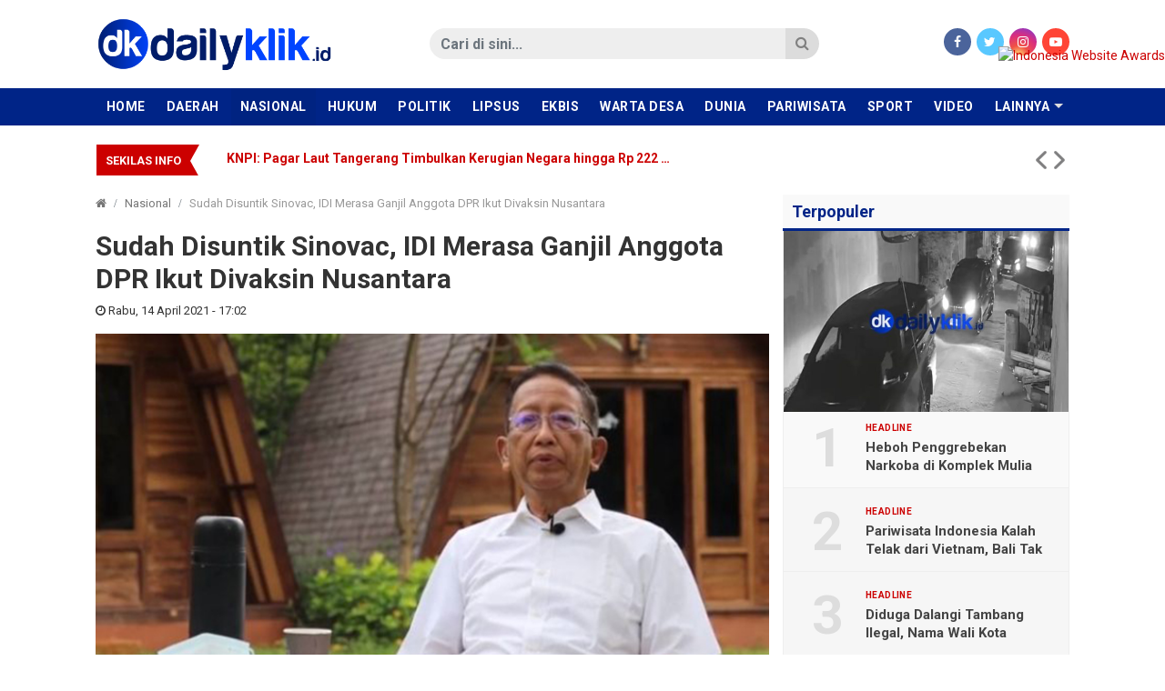

--- FILE ---
content_type: text/html; charset=UTF-8
request_url: https://www.dailyklik.id/2021/04/14/sudah-disuntik-sinovac-idi-merasa-ganjil-anggota-dpr-ikut-divaksin-nusantara/
body_size: 10827
content:
<!DOCTYPE html>
<!--[if IE 6]>
<html id="ie6" lang="id-ID">
<![endif]-->
<!--[if IE 7]>
<html id="ie7" lang="id-ID">
<![endif]-->
<!--[if IE 8]>
<html id="ie8" lang="id-ID">
<![endif]-->
<!--[if !(IE 6) | !(IE 7) | !(IE 8)  ]><!-->
<html lang="id-ID">
<!--<![endif]-->
<!-- Designed by GampongIT.com -->
<head>
<meta charset="UTF-8" />
<meta http-equiv="refresh" content="900" /><meta name="theme-color" content="#002487"/>
<title>
Sudah Disuntik Sinovac, IDI Merasa Ganjil Anggota DPR Ikut Divaksin Nusantara &#8211; dailyklik.id</title>
<link rel="profile" href="http://gmpg.org/xfn/11" /><link rel="pingback" href="https://www.dailyklik.id/xmlrpc.php" />
<!--[if lt IE 9]>
<script type="text/javascript" src="https://www.dailyklik.id/wp-content/themes/gonews-indotema/scripts/html5shiv.min.js"></script>
<script type="text/javascript" src="https://www.dailyklik.id/wp-content/themes/gonews-indotema/scripts/respond.min.js"></script>
<![endif]-->
<meta name='robots' content='max-image-preview:large' />
<link rel='dns-prefetch' href='//fonts.googleapis.com' />
<link rel='dns-prefetch' href='//s.w.org' />
<link rel="alternate" type="application/rss+xml" title="dailyklik.id &raquo; Feed" href="https://www.dailyklik.id/feed/" />
<link rel="alternate" type="application/rss+xml" title="dailyklik.id &raquo; Umpan Komentar" href="https://www.dailyklik.id/comments/feed/" />
<link rel="alternate" type="application/rss+xml" title="dailyklik.id &raquo; Sudah Disuntik Sinovac, IDI Merasa Ganjil Anggota DPR Ikut Divaksin Nusantara Umpan Komentar" href="https://www.dailyklik.id/2021/04/14/sudah-disuntik-sinovac-idi-merasa-ganjil-anggota-dpr-ikut-divaksin-nusantara/feed/" />
		<script type="text/javascript">
			window._wpemojiSettings = {"baseUrl":"https:\/\/s.w.org\/images\/core\/emoji\/13.1.0\/72x72\/","ext":".png","svgUrl":"https:\/\/s.w.org\/images\/core\/emoji\/13.1.0\/svg\/","svgExt":".svg","source":{"concatemoji":"https:\/\/www.dailyklik.id\/wp-includes\/js\/wp-emoji-release.min.js?ver=5.8.12"}};
			!function(e,a,t){var n,r,o,i=a.createElement("canvas"),p=i.getContext&&i.getContext("2d");function s(e,t){var a=String.fromCharCode;p.clearRect(0,0,i.width,i.height),p.fillText(a.apply(this,e),0,0);e=i.toDataURL();return p.clearRect(0,0,i.width,i.height),p.fillText(a.apply(this,t),0,0),e===i.toDataURL()}function c(e){var t=a.createElement("script");t.src=e,t.defer=t.type="text/javascript",a.getElementsByTagName("head")[0].appendChild(t)}for(o=Array("flag","emoji"),t.supports={everything:!0,everythingExceptFlag:!0},r=0;r<o.length;r++)t.supports[o[r]]=function(e){if(!p||!p.fillText)return!1;switch(p.textBaseline="top",p.font="600 32px Arial",e){case"flag":return s([127987,65039,8205,9895,65039],[127987,65039,8203,9895,65039])?!1:!s([55356,56826,55356,56819],[55356,56826,8203,55356,56819])&&!s([55356,57332,56128,56423,56128,56418,56128,56421,56128,56430,56128,56423,56128,56447],[55356,57332,8203,56128,56423,8203,56128,56418,8203,56128,56421,8203,56128,56430,8203,56128,56423,8203,56128,56447]);case"emoji":return!s([10084,65039,8205,55357,56613],[10084,65039,8203,55357,56613])}return!1}(o[r]),t.supports.everything=t.supports.everything&&t.supports[o[r]],"flag"!==o[r]&&(t.supports.everythingExceptFlag=t.supports.everythingExceptFlag&&t.supports[o[r]]);t.supports.everythingExceptFlag=t.supports.everythingExceptFlag&&!t.supports.flag,t.DOMReady=!1,t.readyCallback=function(){t.DOMReady=!0},t.supports.everything||(n=function(){t.readyCallback()},a.addEventListener?(a.addEventListener("DOMContentLoaded",n,!1),e.addEventListener("load",n,!1)):(e.attachEvent("onload",n),a.attachEvent("onreadystatechange",function(){"complete"===a.readyState&&t.readyCallback()})),(n=t.source||{}).concatemoji?c(n.concatemoji):n.wpemoji&&n.twemoji&&(c(n.twemoji),c(n.wpemoji)))}(window,document,window._wpemojiSettings);
		</script>
		<style type="text/css">
img.wp-smiley,
img.emoji {
	display: inline !important;
	border: none !important;
	box-shadow: none !important;
	height: 1em !important;
	width: 1em !important;
	margin: 0 .07em !important;
	vertical-align: -0.1em !important;
	background: none !important;
	padding: 0 !important;
}
</style>
	<link rel='stylesheet' id='wp-block-library-css'  href='https://www.dailyklik.id/wp-includes/css/dist/block-library/style.min.css?ver=5.8.12' type='text/css' media='all' />
<link rel='stylesheet' id='wordpress-popular-posts-css-css'  href='https://www.dailyklik.id/wp-content/plugins/wordpress-popular-posts/assets/css/wpp.css?ver=5.4.2' type='text/css' media='all' />
<link rel='stylesheet' id='gpit-bootstrap-css'  href='https://www.dailyklik.id/wp-content/themes/gonews-indotema/styles/bootstrap/css/bootstrap.min.css?ver=5.8.12' type='text/css' media='all' />
<link rel='stylesheet' id='gpit-font-awesome-css'  href='https://www.dailyklik.id/wp-content/themes/gonews-indotema/styles/font-awesome/css/font-awesome.min.css?ver=5.8.12' type='text/css' media='all' />
<link rel='stylesheet' id='gpit-icon-feather-css'  href='https://www.dailyklik.id/wp-content/themes/gonews-indotema/styles/feather/feather.min.css?ver=5.8.12' type='text/css' media='all' />
<link rel='stylesheet' id='gpit-font-roboto-css'  href='https://fonts.googleapis.com/css?family=Roboto%3A400%2C400i%2C500%2C700%2C700i&#038;ver=5.8.12' type='text/css' media='all' />
<link rel='stylesheet' id='gpit-style-main-css'  href='https://www.dailyklik.id/wp-content/themes/gonews-indotema/styles/main.css?ver=5.8.12' type='text/css' media='all' />
<link rel='stylesheet' id='gpit-fancybox-css'  href='https://www.dailyklik.id/wp-content/themes/gonews-indotema/scripts/fancybox/jquery.fancybox.css?ver=5.8.12' type='text/css' media='all' />
<link rel='stylesheet' id='gpit-superfish-css'  href='https://www.dailyklik.id/wp-content/themes/gonews-indotema/scripts/superfish/css/superfish.css?ver=5.8.12' type='text/css' media='all' />
<link rel='stylesheet' id='gpit-carousel-css'  href='https://www.dailyklik.id/wp-content/themes/gonews-indotema/scripts/owl-carousel/owl.carousel.css?ver=5.8.12' type='text/css' media='all' />
<link rel='stylesheet' id='gpit-style-css'  href='https://www.dailyklik.id/wp-content/themes/gonews-indotema/style.css?ver=5.8.12' type='text/css' media='all' />
<style id='gpit-style-inline-css' type='text/css'>
body { color: #333333 !important; }.main-color, .widget-title { background-color: #002487 !important; }.navbar-gpit .navbar-nav li a:hover,
		.navbar-gpit .navbar-nav li a:focus,
		.navbar-page ul li a:hover,
		.navbar-page ul li a:focus {
			background-color: #00217a !important;
		}.navbar-gpit .navbar-nav>li.current-menu-parent>a,
		.navbar-gpit .navbar-nav>li.current-menu-parent>a:hover,
		.navbar-gpit .navbar-nav>li.current-menu-parent>a:focus,
		.navbar-gpit .navbar-nav>li.current-nav-item>a,
		.navbar-gpit .navbar-nav>li.current-nav-item>a:hover,
		.navbar-gpit .navbar-nav>li.current-nav-item>a:focus,
		.navbar-page ul li.current-nav-item>a,
		.navbar-page ul li.current-nav-item>a:hover,
		.navbar-page ul li.current-nav-item>a:focus {
			background-color: #002381 !important;
		}.navbar-gpit .navbar-nav li.show.dropdown:hover {
			background-color: #00217a !important;
		}.navbar-gpit .navbar-nav .dropdown-menu {
			background-color: #00217a !important;
		}@media only screen and (max-width: 767px) {
		    .navbar-gpit .navbar-nav>li>a {
		    	border-top: 1px solid #33509f;
		    }
		}.widget .widget-title h4 {
			border-bottom-color: #b3bedb !important;
		}article .page-break a {
			background-color: #002487 !important;
			border-color: #002487;
			color: #fff !important;
		}article .page-break a:hover, article .page-break a:focus {
			background-color: #00217a !important;
			border-color: #002487;
			color: #fff !important;
		}@media only screen and (min-width: 768px) {.navbar-menu { background-color: #002487 !important; }.sidebar .widget .widget-title h4,
		.right .widget .widget-title h4, .left .widget .widget-title h4 {
			color: #002487 !important;
		    border-color: #002487 !important;
		}}
</style>
<link rel='stylesheet' id='gpit-custom-css'  href='https://www.dailyklik.id/wp-content/themes/gonews-indotema/styles/custom.css?ver=5.8.12' type='text/css' media='all' />
<link rel='stylesheet' id='gpit-print-css'  href='https://www.dailyklik.id/wp-content/themes/gonews-indotema/styles/print.css?ver=5.8.12' type='text/css' media='print' />
<script type='application/json' id='wpp-json'>
{"sampling_active":0,"sampling_rate":100,"ajax_url":"https:\/\/www.dailyklik.id\/wp-json\/wordpress-popular-posts\/v1\/popular-posts","api_url":"https:\/\/www.dailyklik.id\/wp-json\/wordpress-popular-posts","ID":6560,"token":"5798349576","lang":0,"debug":0}
</script>
<script type='text/javascript' src='https://www.dailyklik.id/wp-content/plugins/wordpress-popular-posts/assets/js/wpp.min.js?ver=5.4.2' id='wpp-js-js'></script>
<script type='text/javascript' src='https://www.dailyklik.id/wp-includes/js/jquery/jquery.min.js?ver=3.6.0' id='jquery-core-js'></script>
<script type='text/javascript' src='https://www.dailyklik.id/wp-includes/js/jquery/jquery-migrate.min.js?ver=3.3.2' id='jquery-migrate-js'></script>
<link rel="https://api.w.org/" href="https://www.dailyklik.id/wp-json/" /><link rel="alternate" type="application/json" href="https://www.dailyklik.id/wp-json/wp/v2/posts/6560" /><link rel="EditURI" type="application/rsd+xml" title="RSD" href="https://www.dailyklik.id/xmlrpc.php?rsd" />
<link rel="wlwmanifest" type="application/wlwmanifest+xml" href="https://www.dailyklik.id/wp-includes/wlwmanifest.xml" /> 
<meta name="generator" content="WordPress 5.8.12" />
<link rel="canonical" href="https://www.dailyklik.id/2021/04/14/sudah-disuntik-sinovac-idi-merasa-ganjil-anggota-dpr-ikut-divaksin-nusantara/" />
<link rel='shortlink' href='https://www.dailyklik.id/?p=6560' />
<link rel="alternate" type="application/json+oembed" href="https://www.dailyklik.id/wp-json/oembed/1.0/embed?url=https%3A%2F%2Fwww.dailyklik.id%2F2021%2F04%2F14%2Fsudah-disuntik-sinovac-idi-merasa-ganjil-anggota-dpr-ikut-divaksin-nusantara%2F" />
<link rel="alternate" type="text/xml+oembed" href="https://www.dailyklik.id/wp-json/oembed/1.0/embed?url=https%3A%2F%2Fwww.dailyklik.id%2F2021%2F04%2F14%2Fsudah-disuntik-sinovac-idi-merasa-ganjil-anggota-dpr-ikut-divaksin-nusantara%2F&#038;format=xml" />
        <style>
            @-webkit-keyframes bgslide {
                from {
                    background-position-x: 0;
                }
                to {
                    background-position-x: -200%;
                }
            }

            @keyframes bgslide {
                    from {
                        background-position-x: 0;
                    }
                    to {
                        background-position-x: -200%;
                    }
            }

            .wpp-widget-placeholder {
                margin: 0 auto;
                width: 60px;
                height: 3px;
                background: #dd3737;
                background: -webkit-gradient(linear, left top, right top, from(#dd3737), color-stop(10%, #571313), to(#dd3737));
                background: linear-gradient(90deg, #dd3737 0%, #571313 10%, #dd3737 100%);
                background-size: 200% auto;
                border-radius: 3px;
                -webkit-animation: bgslide 1s infinite linear;
                animation: bgslide 1s infinite linear;
            }
        </style>
        <link rel="amphtml" href="https://www.dailyklik.id/2021/04/14/sudah-disuntik-sinovac-idi-merasa-ganjil-anggota-dpr-ikut-divaksin-nusantara/amp/" />
<link rel="icon" type="image/x-icon" href="https://www.dailyklik.id/wp-content/uploads/2020/08/KONTRIBUTOR-NUSANTARA-20200808_155746.jpg" />
<link rel="shortcut icon" type="image/x-icon" href="https://www.dailyklik.id/wp-content/uploads/2020/08/KONTRIBUTOR-NUSANTARA-20200808_155746.jpg" />
<link rel="apple-touch-icon" href="https://www.dailyklik.id/wp-content/uploads/2020/08/KONTRIBUTOR-NUSANTARA-20200808_155746.jpg" />
        <meta name="title" content="Sudah Disuntik Sinovac, IDI Merasa Ganjil Anggota DPR Ikut Divaksin Nusantara" />
        <meta name="description" content="Jakarta-Ketua Satuan Tugas COVID-19 Pengurus Besar Ikatan Dokter Indonesia (PB IDI), Zubairi Djoerban meminta tim peneliti untuk menjelaskan ke publik..." />
        <meta property="og:url" content="https://www.dailyklik.id/2021/04/14/sudah-disuntik-sinovac-idi-merasa-ganjil-anggota-dpr-ikut-divaksin-nusantara/" />
        <meta property="og:title" content="Sudah Disuntik Sinovac, IDI Merasa Ganjil Anggota DPR Ikut Divaksin Nusantara" />
        <meta property="og:description" content="Jakarta-Ketua Satuan Tugas COVID-19 Pengurus Besar Ikatan Dokter Indonesia (PB IDI), Zubairi Djoerban meminta tim peneliti untuk menjelaskan ke publik..." />
        <meta property="og:type" content="article" />
        <meta property="og:image" content="https://www.dailyklik.id/wp-content/uploads/2021/04/72789-profesor-zubairi-djoerban-youtubeprofesorzubairi.jpg" />
        <meta name="twitter:card" content="summary" />
        <meta name="twitter:url" content="https://www.dailyklik.id/2021/04/14/sudah-disuntik-sinovac-idi-merasa-ganjil-anggota-dpr-ikut-divaksin-nusantara/" />
        <meta name="twitter:title" content="Sudah Disuntik Sinovac, IDI Merasa Ganjil Anggota DPR Ikut Divaksin Nusantara" />
        <meta name="twitter:description" content="Jakarta-Ketua Satuan Tugas COVID-19 Pengurus Besar Ikatan Dokter Indonesia (PB IDI), Zubairi Djoerban meminta tim peneliti untuk menjelaskan ke publik..." />
        <meta name="twitter:image" content="https://www.dailyklik.id/wp-content/uploads/2021/04/72789-profesor-zubairi-djoerban-youtubeprofesorzubairi.jpg" />
        <meta itemprop="name" content="Sudah Disuntik Sinovac, IDI Merasa Ganjil Anggota DPR Ikut Divaksin Nusantara" />
        <meta itemprop="description" content="Jakarta-Ketua Satuan Tugas COVID-19 Pengurus Besar Ikatan Dokter Indonesia (PB IDI), Zubairi Djoerban meminta tim peneliti untuk menjelaskan ke publik..." />
        <meta itemprop="image" content="https://www.dailyklik.id/wp-content/uploads/2021/04/72789-profesor-zubairi-djoerban-youtubeprofesorzubairi.jpg" />
		        <meta property="og:site_name" content="dailyklik.id" />
                <meta property="article:author" content="https://web.facebook.com/DailyKlik.id/?ref=pages_you_manage" />
        <meta property="article:publisher" content="https://web.facebook.com/DailyKlik.id/?ref=pages_you_manage" />
                <meta name="author" content="www.dailyklik.id" />
        <script async src="https://www.googletagmanager.com/gtag/js?id=G-HYN7J3PPJQ"></script>
<script>
  window.dataLayer = window.dataLayer || [];
  function gtag(){dataLayer.push(arguments);}
  gtag('js', new Date()); gtag('config', 'G-HYN7J3PPJQ');
</script>
		<script async src="https://pagead2.googlesyndication.com/pagead/js/adsbygoogle.js?client=ca-pub-5783719105846513"
     crossorigin="anonymous"></script><link rel="icon" href="https://www.dailyklik.id/wp-content/uploads/2020/08/cropped-KONTRIBUTOR-NUSANTARA-20200808_155746-32x32.jpg" sizes="32x32" />
<link rel="icon" href="https://www.dailyklik.id/wp-content/uploads/2020/08/cropped-KONTRIBUTOR-NUSANTARA-20200808_155746-192x192.jpg" sizes="192x192" />
<link rel="apple-touch-icon" href="https://www.dailyklik.id/wp-content/uploads/2020/08/cropped-KONTRIBUTOR-NUSANTARA-20200808_155746-180x180.jpg" />
<meta name="msapplication-TileImage" content="https://www.dailyklik.id/wp-content/uploads/2020/08/cropped-KONTRIBUTOR-NUSANTARA-20200808_155746-270x270.jpg" />
</head>
<body class="post-template-default single single-post postid-6560 single-format-standard">
    
    <!--[if lt IE 8]>
    <p class="browserupgrade text-center">Oopz! Anda menggunakan browser <strong>versi lama</strong>. Silahkan <a href="http://www.browsehappy.com/">upgrade browser</a> Anda agar mendapatkan pengalaman baru.</p>
    <![endif]-->
    
    <div id="fb-root"></div>
    
    <header>
        <div class="spanduk">
            <div class="text-center">
                <div class="funds mb-0"></div>            </div>
        </div>
                <div class="navbar-logo">
            <div class="container">
                <div class="row align-items-center">
                    <div class="col-md-3 pr-md-0">
                        <div class="navbar-header d-none d-md-block">
                            <a class="navbar-brand" href="https://www.dailyklik.id">
                                                                <img src="https://www.dailyklik.id/wp-content/uploads/2020/07/dy.png" alt="dailyklik.id" />
                                                            </a>
                        </div>
                    </div>
                    <div class="col-md-5 offset-md-1">
                        <div class="search" id="search-area">
                            <form action="https://www.dailyklik.id/" class="form-horizontal search-form" method="get">
    <div class="input-group">
        <input type="search" name="s" value="" class="form-control" size="18" placeholder="Cari di sini..." required />
        <div class="input-group-btn">
            <button type="submit" class="btn"><i class="fa fa-search"></i></button>
        </div>
    </div>
</form>                        </div>
                    </div>
                    <div class="col-md-3">
                        <div class="socials text-color text-right">
                            <ul class="list-inline mb-0">
                                                            <li class="list-inline-item"><a class="facebook" href="https://web.facebook.com/DailyKlik.id/?ref=pages_you_manage" target="_blank"><i class="fa fa-facebook"></i></a></li>
                                                                                        <li class="list-inline-item"><a class="twitter" href="https://twitter.com/" target="_blank"><i class="fa fa-twitter"></i></a></li>
                                                                                                                    <li class="list-inline-item"><a class="instagram" href="https://www.instagram.com/" target="_blank"><i class="fa fa-instagram"></i></a></li>
                                                                                        <li class="list-inline-item"><a class="youtube" href="https://www.youtube.com/results?search_query=dailyklik+tv" target="_blank"><i class="fa fa-youtube-play"></i></a></li>
                                                                                    </ul>
                        </div>
                    </div>
                </div>
            </div>
        </div>
        <div class="navbar-menu" id="main-menu">
            <div class="container px-0">
                <nav class="navbar navbar-expand-md navbar-gpit main-color">
                    <div id="navbar" class="collapse navbar-collapse side-collapse" aria-expanded="false">
                        <ul class="nav navbar-nav mr-auto" itemscope itemtype="http://www.schema.org/SiteNavigationElement">
                            <li id="menu-item-22" class="nav-item menu-item-type-custom menu-item-object-custom menu-item-22"><a class="nav-link" href="http://dailyklik.id">Home</a></li>
<li id="menu-item-13" class="nav-item menu-item-type-taxonomy menu-item-object-category menu-item-13"><a class="nav-link" href="https://www.dailyklik.id/category/daerah/">Daerah</a></li>
<li id="menu-item-17" class="nav-item menu-item-type-taxonomy menu-item-object-category current-post-ancestor current-menu-parent current-post-parent menu-item-17"><a class="nav-link" href="https://www.dailyklik.id/category/nasional/">Nasional</a></li>
<li id="menu-item-33" class="nav-item menu-item-type-taxonomy menu-item-object-category menu-item-33"><a class="nav-link" href="https://www.dailyklik.id/category/hukum/">Hukum</a></li>
<li id="menu-item-19" class="nav-item menu-item-type-taxonomy menu-item-object-category menu-item-19"><a class="nav-link" href="https://www.dailyklik.id/category/politik/">Politik</a></li>
<li id="menu-item-5956" class="nav-item menu-item-type-taxonomy menu-item-object-category menu-item-5956"><a class="nav-link" href="https://www.dailyklik.id/category/lipsus/">Lipsus</a></li>
<li id="menu-item-15" class="nav-item menu-item-type-taxonomy menu-item-object-category menu-item-15"><a class="nav-link" href="https://www.dailyklik.id/category/ekbis/">Ekbis</a></li>
<li id="menu-item-11212" class="nav-item menu-item-type-taxonomy menu-item-object-category menu-item-11212"><a class="nav-link" href="https://www.dailyklik.id/category/warta-desa/">Warta Desa</a></li>
<li id="menu-item-14" class="nav-item menu-item-type-taxonomy menu-item-object-category menu-item-14"><a class="nav-link" href="https://www.dailyklik.id/category/dunia/">Dunia</a></li>
<li id="menu-item-18" class="nav-item menu-item-type-taxonomy menu-item-object-category menu-item-18"><a class="nav-link" href="https://www.dailyklik.id/category/pariwisata/">Pariwisata</a></li>
<li id="menu-item-20" class="nav-item menu-item-type-taxonomy menu-item-object-category menu-item-20"><a class="nav-link" href="https://www.dailyklik.id/category/sport/">Sport</a></li>
<li id="menu-item-21" class="nav-item menu-item-type-taxonomy menu-item-object-category menu-item-21"><a class="nav-link" href="https://www.dailyklik.id/category/video/">Video</a></li>
<li id="menu-item-63" class="nav-item menu-item-type-taxonomy menu-item-object-category menu-item-63"><a class="nav-link" href="https://www.dailyklik.id/category/opini/">Opini</a></li>
                            <li class="nav-item dropdown nav-more">
                                <a href="#" class="nav-link">Lainnya</a>
                                <ul class="dropdown-menu" role="menu"></ul>
                            </li>
                        </ul>
                    </div>
                </nav>
            </div>
        </div>
        <div class="navbar-submenu" id="sub-menu">
            <div class="container px-0">
                <ul class="nav">
                                        <li class="nav-item dropdown nav-more">
                        <a href="#" class="nav-link">Lainnya</a>
                        <ul class="dropdown-menu" role="menu"></ul>
                    </li>
                </ul>
            </div>
        </div>
            </header>

    <script type="text/javascript">jQuery(document).ready(function(){ var menu = (jQuery(window).width() < 768) ? '.navbar-gpit' : '.navbar-menu'; stacking(menu, '#main-menu', 'top'); });</script>

    <section class="running container">
    <div id="bn-gpit" class="breaking-news bn-darkred bn-gpit">
        <div class="bn-title">
            <h4><span>Sekilas Info</span></h4><span></span>
        </div>
        <ul>
                        <li>
                <a href="https://www.dailyklik.id/2026/01/19/knpi-pagar-laut-tangerang-timbulkan-kerugian-negara-hingga-rp-222-miliar/" rel="bookmark">
                                        KNPI: Pagar Laut Tangerang Timbulkan Kerugian Negara hingga Rp 222 Miliar                </a>
            </li>							
                        <li>
                <a href="https://www.dailyklik.id/2026/01/18/heboh-penggrebekan-narkoba-di-komplek-mulia-mencirim/" rel="bookmark">
                                        Heboh Penggrebekan Narkoba di Komplek Mulia Mencirim                </a>
            </li>							
                        <li>
                <a href="https://www.dailyklik.id/2026/01/18/pariwisata-indonesia-kalah-telak-dari-vietnam-bali-tak-bisa-terus-jadi-andalan/" rel="bookmark">
                                        Pariwisata Indonesia Kalah Telak dari Vietnam, Bali Tak Bisa Terus Jadi Andalan                </a>
            </li>							
                        <li>
                <a href="https://www.dailyklik.id/2026/01/16/guru-besar-ipb-kasus-pagar-laut-tangerang-uji-keadilan-hukum-pemodal-masih-kebal/" rel="bookmark">
                                        Guru Besar IPB: Kasus Pagar Laut Tangerang Uji Keadilan Hukum, Pemodal Masih Kebal                </a>
            </li>							
                        <li>
                <a href="https://www.dailyklik.id/2026/01/16/pep-rantau-field-salurkan-bantuan-berkelanjutan-pada-desa-yang-hilang-di-aceh-tamiang/" rel="bookmark">
                                        PEP Rantau Field Salurkan Bantuan Berkelanjutan pada Desa yang Hilang di Aceh Tamiang                </a>
            </li>							
                        <li>
                <a href="https://www.dailyklik.id/2026/01/15/setahun-pembongkaran-pagar-laut-knpi-nilai-penegakan-hukum-belum-menyentuh-pemodal/" rel="bookmark">
                                        Setahun Pembongkaran Pagar Laut, KNPI Nilai Penegakan Hukum Belum Menyentuh Pemodal                </a>
            </li>							
                        <li>
                <a href="https://www.dailyklik.id/2026/01/15/pengamat-krisis-geopolitik-global-jadi-pengingat-penting-bagi-ketahanan-nasional-indonesia/" rel="bookmark">
                                        Pengamat: Krisis Geopolitik Global Jadi Pengingat Penting bagi Ketahanan Nasional Indonesia                </a>
            </li>							
                    </ul>
        <div class="bn-navi"><span></span><span></span></div>
    </div>
</section>
<script type="text/javascript">jQuery(document).ready(function(){jQuery('#bn-gpit').breaking({effect:'slide-h',autoplay:true,timer:3000,color:'darkred',border:true});});</script>

    <div class="special-banner container"><div class="funds mt-1 mt-sm-3"></div></div>
<section class="container">

	<div class="row">
    	<div class="col-sm-9 left">
			                                    <article itemscope itemtype="http://schema.org/NewsArticle">
	<div class="breadcrumbs">
        <ol class="breadcrumb"><li class="breadcrumb-item"><a href="https://www.dailyklik.id"><i class="fa fa-home"></i></a></li><li class="breadcrumb-item"><a href="https://www.dailyklik.id/category/nasional/">Nasional</a></li><li class="breadcrumb-item active">Sudah Disuntik Sinovac, IDI Merasa Ganjil Anggota DPR Ikut Divaksin Nusantara</li></ol>    </div>
    <div class="detail">
    	<div itemprop="publisher" itemscope itemtype="https://schema.org/Organization">
            <div itemprop="logo" itemscope itemtype="https://schema.org/ImageObject">
                <meta itemprop="url" content="https://www.dailyklik.id/wp-content/uploads/2020/07/dy.png" />
            </div>
            <meta itemprop="name" content="dailyklik.id" />
        </div>
        <header>
            <hgroup itemprop="headline name" class="fnhnc">
                <a itemprop="mainEntityOfPage" href="https://www.dailyklik.id/2021/04/14/sudah-disuntik-sinovac-idi-merasa-ganjil-anggota-dpr-ikut-divaksin-nusantara/" rel="bookmark">
                                        <h1>Sudah Disuntik Sinovac, IDI Merasa Ganjil Anggota DPR Ikut Divaksin Nusantara</h1>
                </a>
            </hgroup>
        </header>
        <div class="meta-post">
            <div class="col-meta">
            	<span class="author hidden" itemprop="author">            	<a href="https://www.dailyklik.id/author/redaksi/" title="Pos-pos oleh Redaksi DailyKlik" rel="author">Redaksi DailyKlik</a>            	</span>                <time datetime="2021-04-14 17:02:36" pubdate="2021-04-14 17:02:36" itemprop="datePublished dateModified">
                    <i class="fa fa-clock-o"></i> 
                    Rabu, 14 April 2021 - 17:02                </time>
            </div>
        </div>
        
        <figure>                <a href="https://www.dailyklik.id/wp-content/uploads/2021/04/72789-profesor-zubairi-djoerban-youtubeprofesorzubairi.jpg" class="overlay-image" rel="attachment" itemprop="image"><img width="700" height="400" src="https://www.dailyklik.id/wp-content/uploads/2021/04/72789-profesor-zubairi-djoerban-youtubeprofesorzubairi.jpg" class="attachment-full size-full wp-post-image" alt="Profesor Zubairi Djoerban (YouTube/ProfesorZubairi)" loading="lazy" srcset="https://www.dailyklik.id/wp-content/uploads/2021/04/72789-profesor-zubairi-djoerban-youtubeprofesorzubairi.jpg 700w, https://www.dailyklik.id/wp-content/uploads/2021/04/72789-profesor-zubairi-djoerban-youtubeprofesorzubairi-300x171.jpg 300w" sizes="(max-width: 700px) 100vw, 700px" /></a>
                <figcaption> <span class="photo-text">Profesor Zubairi Djoerban (YouTube/ProfesorZubairi)</span></figcaption>
            	</figure>        
        <div class="row">
        	        	<div class="col-lg-1 d-none d-lg-block sidebar">
        		<div class="share-article">
                    <ul class="list-unstyled">
                        <li class="share-fb mt-0"> <a href="http://www.facebook.com/sharer.php?u=https%3A%2F%2Fwww.dailyklik.id%2F2021%2F04%2F14%2Fsudah-disuntik-sinovac-idi-merasa-ganjil-anggota-dpr-ikut-divaksin-nusantara%2F&amp;t=Sudah+Disuntik+Sinovac%2C+IDI+Merasa+Ganjil+Anggota+DPR+Ikut+Divaksin+Nusantara" onclick="window.open(this.href, 'mywin','left=50,top=50,width=600,height=350,toolbar=0'); return false;"> <i class="fa fa-facebook"></i> <span>share on facebook</span> </a> </li>
	                    <li class="share-tw"> <a href="https://twitter.com/intent/tweet?text=Sudah+Disuntik+Sinovac%2C+IDI+Merasa+Ganjil+Anggota+DPR+Ikut+Divaksin+Nusantara&amp;url=https%3A%2F%2Fwww.dailyklik.id%2F2021%2F04%2F14%2Fsudah-disuntik-sinovac-idi-merasa-ganjil-anggota-dpr-ikut-divaksin-nusantara%2F"> <i class="fa fa-twitter"></i> <span>share on twitter</span> </a> </li>
	                    <li class="share-gp hidden"> <a href="http://plus.google.com/share?url=Sudah+Disuntik+Sinovac%2C+IDI+Merasa+Ganjil+Anggota+DPR+Ikut+Divaksin+Nusantara" onclick="window.open(this.href, 'mywin','left=50,top=50,width=600,height=350,toolbar=0'); return false;"> <i class="fa fa-google-plus"></i> <span>share on google plus</span> </a> </li>
	                    <li class="share-pt"> <a href="http://pinterest.com/pin/create/button/?url=https%3A%2F%2Fwww.dailyklik.id%2F2021%2F04%2F14%2Fsudah-disuntik-sinovac-idi-merasa-ganjil-anggota-dpr-ikut-divaksin-nusantara%2F&amp;media=https://www.dailyklik.id/wp-content/uploads/2021/04/72789-profesor-zubairi-djoerban-youtubeprofesorzubairi-150x150.jpg&amp;description=Sudah+Disuntik+Sinovac%2C+IDI+Merasa+Ganjil+Anggota+DPR+Ikut+Divaksin+Nusantara" target="_blank"> <i class="fa fa-pinterest"></i> <span>share on pinterest</span> </a> </li>
	                    <li class="share-li hidden"> <a href="http://www.linkedin.com/shareArticle?mini=true&amp;url=https%3A%2F%2Fwww.dailyklik.id%2F2021%2F04%2F14%2Fsudah-disuntik-sinovac-idi-merasa-ganjil-anggota-dpr-ikut-divaksin-nusantara%2F&amp;title=Sudah+Disuntik+Sinovac%2C+IDI+Merasa+Ganjil+Anggota+DPR+Ikut+Divaksin+Nusantara&amp;summary=Jakarta-Ketua+Satuan+Tugas+COVID-19+Pengurus+Besar+Ikatan+Dokter+Indonesia+%28PB+IDI%29%2C+Zubairi+Djoerban+meminta+tim+peneliti+untuk+menjelaskan+ke+publik..." target="_blank"> <i class="fa fa-linkedin"></i> <span>share on linkedin</span> </a> </li>
                    </ul>
                </div>
        	</div>
        	        	<div class="col-lg-8 the-content">
				<p><strong>Jakarta</strong>-Ketua Satuan Tugas COVID-19 Pengurus Besar Ikatan Dokter Indonesia (PB IDI), Zubairi Djoerban meminta tim peneliti untuk menjelaskan ke publik secara lengkap soal Vaksin Nusantara.</p>
<p>Zubairi mengatakan proses pembuatan vaksin gagasan Eks Menteri Kesehatan Terawan Agus Putranto itu harus dijelaskan secara saintifik, karena Badan Pengawas Obat dan Makanan menyatakan vaksin ini belum bisa lanjut ke uji klinis fase II.</p>
<p>"Tanpa bermaksud tendensius, saya ingin pihak Vaksin Nusantara menjelaskan kepada publik, kenapa tetap ingin melaksanakan uji klinis fase dua. Padahal BPOM belum keluarkan izin untuk itu," kata Zubairi melalui Twitternya dikutip<a href="https://www.suara.com/news/2021/04/14/104329/dpr-disuntik-vaksin-nusantara-idi-ganjil-dan-terkesan-memaksakan"> Suara.com</a>, Rabu (14/4/2021).</p>
<p>Dia pun menyebut seharusnya anggota DPR tidak bisa divaksin nusantara hari ini di RSPAD Gatot Soebroto, Jakarta sebab sudah mendapat jatah Vaksin Sinovac dari pemerintah.</p>
<p>"Relawannya pun DPR, yang sebenarnya sudah menjalani vaksinasi kan? Ini benar-benar ganjil. Saya pribadi kesulitan meyakinkan diri atau percaya terhadap Vaksin Nusantara. Pasalnya uji klinis satunya juga belum meyakinkan," ucapnya.</p>
<div class="page-break">Selanjutnya  <span class="active">1</span> <a href="https://www.dailyklik.id/2021/04/14/sudah-disuntik-sinovac-idi-merasa-ganjil-anggota-dpr-ikut-divaksin-nusantara/2/" class="post-page-numbers">2</a></div><div class="funds"></div>                <div class="meta-share">
                    <div class="meta-content">
                        <table border="0" cellspacing="0" cellpadding="0">
                                       
                            <tr>
                                <td>Penulis</td><td>:</td>
                                <td>
                                	<a href="#">Bejo</a>                                </td>
                            </tr>
                                                                            
                            <tr>
                                <td>Editor</td><td>:</td>
                                <td><a href="https://www.dailyklik.id/author/redaksi/">Redaksi DailyKlik</a></td>
                            </tr>
                                                                                                            </table>
                    </div>
                </div>
                <div class="tags"><ul class="list-inline"><li class="list-inline-item"><a href="https://www.dailyklik.id/tag/anggota-dpr-ri-disuntik-vaksin-nusantara/" rel="tag">Anggota DPR RI disuntik vaksin nusantara</a></li><li class="list-inline-item" itemprop="keywords"><a href="https://www.dailyklik.id/tag/dailyklik/" rel="tag">DailyKlik</a></li><li class="list-inline-item" itemprop="keywords"><a href="https://www.dailyklik.id/tag/ikantan-dokter-indonesia/" rel="tag">Ikantan Dokter Indonesia</a></li><li class="list-inline-item" itemprop="keywords"><a href="https://www.dailyklik.id/tag/pb-idi/" rel="tag">PB IDI</a></li><li class="list-inline-item" itemprop="keywords"><a href="https://www.dailyklik.id/tag/vaksin-nusantara/" rel="tag">Vaksin Nusantara</a></li><li class="list-inline-item" itemprop="keywords"><a href="https://www.dailyklik.id/tag/zubairi-djoerban/" rel="tag">Zubairi Djoerban</a></li></ul></div>                	            <div id="slpremium" class="funds mb-3"></div>
			</div>
						<div class="col-lg-3 d-none d-lg-block sidebar">
				<div class="funds"></div>			</div>
					</div>
		<script type="text/javascript">var content = jQuery('article .detail .the-content');var thecell = content.parent();var the_ads = thecell.find('.col-lg-3 .funds');if (the_ads.is(':empty')) { the_ads.parent().remove();thecell.find('.the-content').removeClass('col-lg-8').addClass('col-lg-11'); }</script>		<script type="text/javascript">var _pbr = jQuery('article .detail .the-content').find('p, br');var _mid = parseInt(_pbr.length/2);jQuery('#slpremium').insertAfter(_pbr.eq(_mid));</script>    </div>
    <div class="footer">
				<div class="comments">
		    <h4>Komentar</h4>
		    <div class="fb-comments text-secondary" data-href="https://www.dailyklik.id/2021/04/14/sudah-disuntik-sinovac-idi-merasa-ganjil-anggota-dpr-ikut-divaksin-nusantara/" data-numposts="5" data-order-by="reverse_time" data-width="100%">&nbsp;&nbsp;&nbsp;Loading...</div>
		</div>
		<div class="related">
    <h4>Berita Terkait</h4>
    <ul class="list-unstyled">
	        <li>
            <a href="https://www.dailyklik.id/2023/11/01/pb-idi-sikapi-konflik-jalur-gaza-patuhi-hukum-humaniter-internasional/">
                <h5><span>Pernyataan Sikap</span> PB IDI Sikapi Konflik Jalur Gaza: Patuhi Hukum Humaniter Internasional</h5>
            </a>
                    </li>
		        <li>
            <a href="https://www.dailyklik.id/2023/09/26/david-dodi-lumbantobing-suara-mahasiswa-yang-berani-melawan-kekerasan-seksual-di-perguruan-tinggi/">
                <h5><span>Sosok</span> David Dodi Lumbantobing, Suara Mahasiswa yang Berani Melawan Kekerasan Seksual di Perguruan Tinggi</h5>
            </a>
                    </li>
		        <li>
            <a href="https://www.dailyklik.id/2023/09/20/panglima-tni-strategi-pertahanan-nusantara-adalah-perpaduan-strategi-dari-ketiga-matra/">
                <h5><span>Hankam</span> Panglima TNI : Strategi Pertahanan Nusantara Adalah Perpaduan Strategi dari Ketiga Matra</h5>
            </a>
                    </li>
			</ul>
    <br clear="all" />
</div>
		<div class="choices">
    <h4>Berita Lainnya</h4>
	<div class="row">        <div class="col-6 col-sm-3 col-list ">
			<a href="https://www.dailyklik.id/2026/01/19/knpi-pagar-laut-tangerang-timbulkan-kerugian-negara-hingga-rp-222-miliar/" class="article"><img width="550" height="350" src="https://www.dailyklik.id/wp-content/uploads/2026/01/Fungsionaris-DPP-KNPI-Noor-Azhari-550x350.jpeg" class="attachment-gpit-img-md size-gpit-img-md wp-post-image" alt="" loading="lazy" /></a>            <a href="https://www.dailyklik.id/2026/01/19/knpi-pagar-laut-tangerang-timbulkan-kerugian-negara-hingga-rp-222-miliar/">
                <h5> KNPI: Pagar Laut Tangerang Timbulkan Kerugian Negara hingga Rp 222 Miliar</h5>
            </a>
        </div>
		        <div class="col-6 col-sm-3 col-list pl-0">
			<a href="https://www.dailyklik.id/2026/01/18/heboh-penggrebekan-narkoba-di-komplek-mulia-mencirim/" class="article"><img width="550" height="350" src="https://www.dailyklik.id/wp-content/uploads/2026/01/IMG-20260118-WA0032-550x350.jpg" class="attachment-gpit-img-md size-gpit-img-md wp-post-image" alt="" loading="lazy" /></a>            <a href="https://www.dailyklik.id/2026/01/18/heboh-penggrebekan-narkoba-di-komplek-mulia-mencirim/">
                <h5> Heboh Penggrebekan Narkoba di Komplek Mulia Mencirim</h5>
            </a>
        </div>
		        <div class="col-6 col-sm-3 col-list pl-0">
			<a href="https://www.dailyklik.id/2026/01/18/pariwisata-indonesia-kalah-telak-dari-vietnam-bali-tak-bisa-terus-jadi-andalan/" class="article"><img width="550" height="350" src="https://www.dailyklik.id/wp-content/uploads/2026/01/Bali-550x350.jpeg" class="attachment-gpit-img-md size-gpit-img-md wp-post-image" alt="" loading="lazy" /></a>            <a href="https://www.dailyklik.id/2026/01/18/pariwisata-indonesia-kalah-telak-dari-vietnam-bali-tak-bisa-terus-jadi-andalan/">
                <h5> Pariwisata Indonesia Kalah Telak dari Vietnam, Bali Tak Bisa Terus Jadi Andalan</h5>
            </a>
        </div>
		        <div class="col-6 col-sm-3 col-list pl-0">
			<a href="https://www.dailyklik.id/2026/01/16/guru-besar-ipb-kasus-pagar-laut-tangerang-uji-keadilan-hukum-pemodal-masih-kebal/" class="article"><img width="550" height="350" src="https://www.dailyklik.id/wp-content/uploads/2026/01/IMG-20260116-WA0022-550x350.jpg" class="attachment-gpit-img-md size-gpit-img-md wp-post-image" alt="" loading="lazy" /></a>            <a href="https://www.dailyklik.id/2026/01/16/guru-besar-ipb-kasus-pagar-laut-tangerang-uji-keadilan-hukum-pemodal-masih-kebal/">
                <h5> Guru Besar IPB: Kasus Pagar Laut Tangerang Uji Keadilan Hukum, Pemodal Masih Kebal</h5>
            </a>
        </div>
		</div><div class="row">        <div class="col-6 col-sm-3 col-list ">
			<a href="https://www.dailyklik.id/2026/01/16/pep-rantau-field-salurkan-bantuan-berkelanjutan-pada-desa-yang-hilang-di-aceh-tamiang/" class="article"><img width="550" height="350" src="https://www.dailyklik.id/wp-content/uploads/2026/01/IMG-20260116-WA0016-550x350.jpg" class="attachment-gpit-img-md size-gpit-img-md wp-post-image" alt="" loading="lazy" /></a>            <a href="https://www.dailyklik.id/2026/01/16/pep-rantau-field-salurkan-bantuan-berkelanjutan-pada-desa-yang-hilang-di-aceh-tamiang/">
                <h5> PEP Rantau Field Salurkan Bantuan Berkelanjutan pada Desa yang Hilang di Aceh Tamiang</h5>
            </a>
        </div>
		        <div class="col-6 col-sm-3 col-list pl-0">
			<a href="https://www.dailyklik.id/2026/01/15/pengamat-krisis-geopolitik-global-jadi-pengingat-penting-bagi-ketahanan-nasional-indonesia/" class="article"><img width="550" height="350" src="https://www.dailyklik.id/wp-content/uploads/2026/01/IMG-20260116-WA0020-550x350.jpg" class="attachment-gpit-img-md size-gpit-img-md wp-post-image" alt="" loading="lazy" /></a>            <a href="https://www.dailyklik.id/2026/01/15/pengamat-krisis-geopolitik-global-jadi-pengingat-penting-bagi-ketahanan-nasional-indonesia/">
                <h5> Pengamat: Krisis Geopolitik Global Jadi Pengingat Penting bagi Ketahanan Nasional Indonesia</h5>
            </a>
        </div>
		        <div class="col-6 col-sm-3 col-list pl-0">
			<a href="https://www.dailyklik.id/2026/01/13/kombespol-robert-da-costa-dapat-promosi-jabatan-di-bareskrim-polri/" class="article"><img width="481" height="350" src="https://www.dailyklik.id/wp-content/uploads/2026/01/Kombes-Pol-Robert-Da-Costa-SIK-MH-481x350.jpg" class="attachment-gpit-img-md size-gpit-img-md wp-post-image" alt="" loading="lazy" /></a>            <a href="https://www.dailyklik.id/2026/01/13/kombespol-robert-da-costa-dapat-promosi-jabatan-di-bareskrim-polri/">
                <h5> Kombespol Robert Da Costa Dapat Promosi Jabatan di Bareskrim Polri</h5>
            </a>
        </div>
		        <div class="col-6 col-sm-3 col-list pl-0">
			<a href="https://www.dailyklik.id/2026/01/12/gerai-koperasi-merah-putih-di-sumut-terus-bertambah-498-gerai-telah-berdiri/" class="article"><img width="550" height="350" src="https://www.dailyklik.id/wp-content/uploads/2026/01/Pengurus-KDKMP-Desa-Kwala-Begumit-Kabupaten-Langk-1-550x350.jpg" class="attachment-gpit-img-md size-gpit-img-md wp-post-image" alt="" loading="lazy" /></a>            <a href="https://www.dailyklik.id/2026/01/12/gerai-koperasi-merah-putih-di-sumut-terus-bertambah-498-gerai-telah-berdiri/">
                <h5> Gerai Koperasi Merah Putih di Sumut Terus Bertambah, 498 Gerai Telah Berdiri</h5>
            </a>
        </div>
		</div></div>
			</div>
</article>

                                    </div>
                <div class="col-sm-3 right pl-sm-0">
        	<div class="stacking">
            	
<aside id="gampongit_popular_posts_widget-5" class="widget widget_posts popular_posts"><div class="widget-title"><h4><span>Terpopuler</span></h4></div><div class="widget-content">


<ul class="list-unstyled">
<li class="numbered theme-two">
					<figure><a href="https://www.dailyklik.id/2026/01/18/heboh-penggrebekan-narkoba-di-komplek-mulia-mencirim/" target="_self"><img src="https://www.dailyklik.id/wp-content/uploads/wordpress-popular-posts/59176-featured-550x350.jpg" width="550" height="350" alt="" class="wpp-thumbnail wpp_featured wpp_cached_thumb" loading="lazy" /></a></figure>
					<div>
						<span class="label label-gpit"><a href="https://www.dailyklik.id/category/headline/" class="wpp-taxonomy category category-586">Headline</a>, <a href="https://www.dailyklik.id/category/hukum/" class="wpp-taxonomy category category-37">Hukum</a></span>
						<h5><a href="https://www.dailyklik.id/2026/01/18/heboh-penggrebekan-narkoba-di-komplek-mulia-mencirim/">Heboh Penggrebekan Narkoba di Komplek Mulia Mencirim</a></h5>
					</div>
				</li>
<li class="numbered theme-two">
					<figure><a href="https://www.dailyklik.id/2026/01/18/pariwisata-indonesia-kalah-telak-dari-vietnam-bali-tak-bisa-terus-jadi-andalan/" target="_self"><img src="https://www.dailyklik.id/wp-content/uploads/wordpress-popular-posts/59506-featured-550x350.jpeg" width="550" height="350" alt="" class="wpp-thumbnail wpp_featured wpp_cached_thumb" loading="lazy" /></a></figure>
					<div>
						<span class="label label-gpit"><a href="https://www.dailyklik.id/category/headline/" class="wpp-taxonomy category category-586">Headline</a>, <a href="https://www.dailyklik.id/category/nasional/" class="wpp-taxonomy category category-17">Nasional</a></span>
						<h5><a href="https://www.dailyklik.id/2026/01/18/pariwisata-indonesia-kalah-telak-dari-vietnam-bali-tak-bisa-terus-jadi-andalan/">Pariwisata Indonesia Kalah Telak dari Vietnam, Bali Tak Bisa Terus Jadi Andalan</a></h5>
					</div>
				</li>
<li class="numbered theme-two">
					<figure><a href="https://www.dailyklik.id/2025/04/30/diduga-dalangi-tambang-ilegal-nama-wali-kota-payakumbuh-diseret-dalam-aksi-demo-mahasiswa-di-polda-riau/" target="_self"><img src="https://www.dailyklik.id/wp-content/uploads/wordpress-popular-posts/43089-featured-550x350.jpg" width="550" height="350" alt="" class="wpp-thumbnail wpp_featured wpp_cached_thumb" loading="lazy" /></a></figure>
					<div>
						<span class="label label-gpit"><a href="https://www.dailyklik.id/category/headline/" class="wpp-taxonomy category category-586">Headline</a></span>
						<h5><a href="https://www.dailyklik.id/2025/04/30/diduga-dalangi-tambang-ilegal-nama-wali-kota-payakumbuh-diseret-dalam-aksi-demo-mahasiswa-di-polda-riau/">Diduga Dalangi Tambang Ilegal, Nama Wali Kota Payakumbuh Diseret dalam Aksi Demo Mahasiswa di Polda Riau</a></h5>
					</div>
				</li>
<li class="numbered theme-two">
					<figure><a href="https://www.dailyklik.id/2024/06/29/koperasi-jasa-karyawan-nusa-tiga-cetak-kinerja-luar-biasa/" target="_self"><img src="https://www.dailyklik.id/wp-content/uploads/wordpress-popular-posts/22043-featured-550x350.jpg" width="550" height="350" alt="" class="wpp-thumbnail wpp_featured wpp_cached_thumb" loading="lazy" /></a></figure>
					<div>
						<span class="label label-gpit"><a href="https://www.dailyklik.id/category/daerah/" class="wpp-taxonomy category category-12">Daerah</a>, <a href="https://www.dailyklik.id/category/ekbis/" class="wpp-taxonomy category category-10">Ekbis</a></span>
						<h5><a href="https://www.dailyklik.id/2024/06/29/koperasi-jasa-karyawan-nusa-tiga-cetak-kinerja-luar-biasa/">Koperasi Jasa Karyawan Nusa Tiga Cetak Kinerja Luar Biasa</a></h5>
					</div>
				</li>
<li class="numbered theme-two">
					<figure><a href="https://www.dailyklik.id/2026/01/19/knpi-pagar-laut-tangerang-timbulkan-kerugian-negara-hingga-rp-222-miliar/" target="_self"><img src="https://www.dailyklik.id/wp-content/uploads/wordpress-popular-posts/59525-featured-550x350.jpeg" width="550" height="350" alt="" class="wpp-thumbnail wpp_featured wpp_cached_thumb" loading="lazy" /></a></figure>
					<div>
						<span class="label label-gpit"><a href="https://www.dailyklik.id/category/headline/" class="wpp-taxonomy category category-586">Headline</a>, <a href="https://www.dailyklik.id/category/hukum/" class="wpp-taxonomy category category-37">Hukum</a></span>
						<h5><a href="https://www.dailyklik.id/2026/01/19/knpi-pagar-laut-tangerang-timbulkan-kerugian-negara-hingga-rp-222-miliar/">KNPI: Pagar Laut Tangerang Timbulkan Kerugian Negara hingga Rp 222 Miliar</a></h5>
					</div>
				</li>
<li class="numbered theme-two">
					<figure><a href="https://www.dailyklik.id/2023/08/15/catat-awal-september-2023-seribu-ulama-nu-di-sumut-akan-bertemu/" target="_self"><img src="https://www.dailyklik.id/wp-content/uploads/wordpress-popular-posts/17982-featured-550x350.jpg" width="550" height="350" alt="" class="wpp-thumbnail wpp_featured wpp_cached_thumb" loading="lazy" /></a></figure>
					<div>
						<span class="label label-gpit"><a href="https://www.dailyklik.id/category/headline/" class="wpp-taxonomy category category-586">Headline</a></span>
						<h5><a href="https://www.dailyklik.id/2023/08/15/catat-awal-september-2023-seribu-ulama-nu-di-sumut-akan-bertemu/">Catat! Awal September 2023, Seribu Ulama NU di Sumut Akan Bertemu</a></h5>
					</div>
				</li>
<li class="numbered theme-two">
					<figure><a href="https://www.dailyklik.id/2025/12/21/pemkab-tapanuli-utara-intensifkan-penanganan-darurat-bencana-hidrometeorologi-%e2%80%8e/" target="_self"><img src="https://www.dailyklik.id/wp-content/uploads/wordpress-popular-posts/58207-featured-550x350.jpg" width="550" height="350" alt="" class="wpp-thumbnail wpp_featured wpp_cached_thumb" loading="lazy" /></a></figure>
					<div>
						<span class="label label-gpit"><a href="https://www.dailyklik.id/category/daerah/" class="wpp-taxonomy category category-12">Daerah</a></span>
						<h5><a href="https://www.dailyklik.id/2025/12/21/pemkab-tapanuli-utara-intensifkan-penanganan-darurat-bencana-hidrometeorologi-%e2%80%8e/">Pemkab Tapanuli Utara Intensifkan Penanganan Darurat Bencana Hidrometeorologi  ‎</a></h5>
					</div>
				</li>
<li class="numbered theme-two">
					<figure><a href="https://www.dailyklik.id/2026/01/16/pep-rantau-field-salurkan-bantuan-berkelanjutan-pada-desa-yang-hilang-di-aceh-tamiang/" target="_self"><img src="https://www.dailyklik.id/wp-content/uploads/wordpress-popular-posts/59431-featured-550x350.jpg" width="550" height="350" alt="" class="wpp-thumbnail wpp_featured wpp_cached_thumb" loading="lazy" /></a></figure>
					<div>
						<span class="label label-gpit"><a href="https://www.dailyklik.id/category/headline/" class="wpp-taxonomy category category-586">Headline</a>, <a href="https://www.dailyklik.id/category/humaniora/" class="wpp-taxonomy category category-13490">Humaniora</a></span>
						<h5><a href="https://www.dailyklik.id/2026/01/16/pep-rantau-field-salurkan-bantuan-berkelanjutan-pada-desa-yang-hilang-di-aceh-tamiang/">PEP Rantau Field Salurkan Bantuan Berkelanjutan pada Desa yang Hilang di Aceh Tamiang</a></h5>
					</div>
				</li>
<li class="numbered theme-two">
					<figure><a href="https://www.dailyklik.id/2026/01/15/setahun-pembongkaran-pagar-laut-knpi-nilai-penegakan-hukum-belum-menyentuh-pemodal/" target="_self"><img src="https://www.dailyklik.id/wp-content/uploads/wordpress-popular-posts/59442-featured-550x350.jpg" width="550" height="350" alt="" class="wpp-thumbnail wpp_featured wpp_cached_thumb" loading="lazy" /></a></figure>
					<div>
						<span class="label label-gpit"><a href="https://www.dailyklik.id/category/daerah/" class="wpp-taxonomy category category-12">Daerah</a>, <a href="https://www.dailyklik.id/category/hukum/" class="wpp-taxonomy category category-37">Hukum</a></span>
						<h5><a href="https://www.dailyklik.id/2026/01/15/setahun-pembongkaran-pagar-laut-knpi-nilai-penegakan-hukum-belum-menyentuh-pemodal/">Setahun Pembongkaran Pagar Laut, KNPI Nilai Penegakan Hukum Belum Menyentuh Pemodal</a></h5>
					</div>
				</li>
<li class="numbered theme-two">
					<figure><a href="https://www.dailyklik.id/2025/06/02/bangkit-dari-keterpurukan-ksp3-nias-gelar-rat-dan-siap-menjadi-koperasi-teladan-sumut/" target="_self"><img src="https://www.dailyklik.id/wp-content/uploads/wordpress-popular-posts/45107-featured-550x350.jpg" width="550" height="350" alt="" class="wpp-thumbnail wpp_featured wpp_cached_thumb" loading="lazy" /></a></figure>
					<div>
						<span class="label label-gpit"><a href="https://www.dailyklik.id/category/koperasi/" class="wpp-taxonomy category category-11895">Koperasi</a></span>
						<h5><a href="https://www.dailyklik.id/2025/06/02/bangkit-dari-keterpurukan-ksp3-nias-gelar-rat-dan-siap-menjadi-koperasi-teladan-sumut/">Bangkit dari Keterpurukan, KSP3 Nias Gelar RAT dan Siap Menjadi Koperasi Teladan Sumut</a></h5>
					</div>
				</li>

</ul>
</div></aside><aside id="custom_html-2" class="widget_text widget widget_custom_html"><div class="textwidget custom-html-widget"><div style="position: fixed; top: 50px; right: 0px; z-index: 99;"><a href="https://www.iwa.id/2021" target="_blank" rel="noopener"><img src="https://www.iwa.id/ribbon/iwa-favourite-ribbon.png" width="68" height="100" alt="Indonesia Website Awards"></a></div></div></aside>            </div>
		</div>
        	</div>

</section>

<div class="recommend widget"><div class="widget-title"><h4><span>Baca</span> Juga</h4><span class="btn-close" title="Close"><i class="fa fa-close fa-lg"></i></span></div><div class="widget-content"><ul class="list-unstyled">        <li class="list-thumb">
            <div class="row align-items-center">
                <div class="col-4">
                    <a href="https://www.dailyklik.id/2026/01/19/knpi-pagar-laut-tangerang-timbulkan-kerugian-negara-hingga-rp-222-miliar/" class="article">
                        <img src="https://www.dailyklik.id/wp-content/uploads/2026/01/Fungsionaris-DPP-KNPI-Noor-Azhari-110x110.jpeg" alt="KNPI: Pagar Laut Tangerang Timbulkan Kerugian Negara hingga Rp 222 Miliar" />
                    </a>
                </div>
                <div class="col-8 pl-0">
                    <a href="https://www.dailyklik.id/2026/01/19/knpi-pagar-laut-tangerang-timbulkan-kerugian-negara-hingga-rp-222-miliar/" title="KNPI: Pagar Laut Tangerang Timbulkan Kerugian Negara hingga Rp 222 Miliar">
                        <h5> KNPI: Pagar Laut Tangerang Timbulkan Kerugian Negara hingga Rp 222 Miliar</h5>
                    </a>
                    <div class="meta-post">
                        <time datetime="2026-01-19 11:19:42" pubdate="2026-01-19 11:19:42">
                            Senin, 19 Januari 2026 - 11:19                        </time>
                    </div>
                </div>
            </div>
        </li>
                <li class="list-thumb">
            <div class="row align-items-center">
                <div class="col-4">
                    <a href="https://www.dailyklik.id/2026/01/18/heboh-penggrebekan-narkoba-di-komplek-mulia-mencirim/" class="article">
                        <img src="https://www.dailyklik.id/wp-content/uploads/2026/01/IMG-20260118-WA0032-110x110.jpg" alt="Heboh Penggrebekan Narkoba di Komplek Mulia Mencirim" />
                    </a>
                </div>
                <div class="col-8 pl-0">
                    <a href="https://www.dailyklik.id/2026/01/18/heboh-penggrebekan-narkoba-di-komplek-mulia-mencirim/" title="Heboh Penggrebekan Narkoba di Komplek Mulia Mencirim">
                        <h5> Heboh Penggrebekan Narkoba di Komplek Mulia Mencirim</h5>
                    </a>
                    <div class="meta-post">
                        <time datetime="2026-01-18 22:55:17" pubdate="2026-01-18 22:55:17">
                            Minggu, 18 Januari 2026 - 22:55                        </time>
                    </div>
                </div>
            </div>
        </li>
        </ul></div></div>
<footer>
    <div class="container">
        <div class="row">
            <div class="col-sm-6">
                                	                <div class="apps">
                	<a href="">
                        <img src="https://www.dailyklik.id/wp-content/uploads/2020/07/dy.png" alt="dailyklik.id" />
                    </a>
                </div>
                	                            </div>
            <div class="col-sm-6">
                <div class="socials">
                    <ul class="list-inline">
                                                <li class="list-inline-item"><a class="facebook" href="https://web.facebook.com/DailyKlik.id/?ref=pages_you_manage" target="_blank"><i class="fa fa-facebook"></i></a></li>
                                                                        <li class="list-inline-item"><a class="twitter" href="https://twitter.com/" target="_blank"><i class="fa fa-twitter"></i></a></li>
                                                                                                <li class="list-inline-item"><a class="instagram" href="https://www.instagram.com/" target="_blank"><i class="fa fa-instagram"></i></a></li>
                                                                        <li class="list-inline-item"><a class="youtube" href="https://www.youtube.com/results?search_query=dailyklik+tv" target="_blank"><i class="fa fa-youtube-play"></i></a></li>
                                                                    </ul>
                </div>
            </div>
        </div>
        <div class="bottom">
             
            <p class="copyright">© Hak Cipta 2020, <b>dailyklik.id</b></p>
                                    <ul class="nav-menu">
                <li id="menu-item-933" class="nav-item menu-item-type-post_type menu-item-object-page menu-item-933"><a class="nav-link" href="https://www.dailyklik.id/tentang-kami/">Tentang Kami</a></li>
<li id="menu-item-39" class="nav-item menu-item-type-post_type menu-item-object-page menu-item-39"><a class="nav-link" href="https://www.dailyklik.id/redaksi/">Redaksi</a></li>
<li id="menu-item-38" class="nav-item menu-item-type-post_type menu-item-object-page menu-item-38"><a class="nav-link" href="https://www.dailyklik.id/siber/">Siber</a></li>
<li id="menu-item-929" class="nav-item menu-item-type-post_type menu-item-object-page menu-item-929"><a class="nav-link" href="https://www.dailyklik.id/disclaimer/">Disclaimer</a></li>
<li id="menu-item-939" class="nav-item menu-item-type-post_type menu-item-object-page menu-item-939"><a class="nav-link" href="https://www.dailyklik.id/iklan-hubungi/">Iklan</a></li>
<li id="menu-item-1075" class="nav-item menu-item-type-post_type menu-item-object-page menu-item-1075"><a class="nav-link" href="https://www.dailyklik.id/kebijakan-privasi/">Kebijakan Privasi</a></li>
            </ul>
                         
            <p class="foot-text">Powered by <a href="dailyklik.id" target="_blank">PT. Daily Klik Indonesia</a></p>
                        <br clear="all" />
        </div>
    </div>
</footer>


<a href="#" id="back-top" class="hidden-print" title="Kembali ke atas"><i class="fa fa-angle-up"></i></a>

<script type='text/javascript' src='https://www.dailyklik.id/wp-includes/js/comment-reply.min.js?ver=5.8.12' id='comment-reply-js'></script>
<script type='text/javascript' src='https://www.dailyklik.id/wp-content/themes/gonews-indotema/scripts/modernizr.min.js?ver=5.8.12' id='gpit-modernizr-js'></script>
<script type='text/javascript' src='https://www.dailyklik.id/wp-content/themes/gonews-indotema/scripts/theia-sticky-sidebar.min.js?ver=5.8.12' id='gpit-theia-sticky-js'></script>
<script type='text/javascript' src='https://www.dailyklik.id/wp-content/themes/gonews-indotema/scripts/superfish/js/hoverIntent.js?ver=5.8.12' id='gpit-hover-intent-js'></script>
<script type='text/javascript' src='https://www.dailyklik.id/wp-content/themes/gonews-indotema/scripts/superfish/js/superfish.min.js?ver=5.8.12' id='gpit-superfish-js'></script>
<script type='text/javascript' src='https://www.dailyklik.id/wp-content/themes/gonews-indotema/scripts/general.js?ver=5.8.12' id='gpit-script-js'></script>
<script type='text/javascript' src='https://www.dailyklik.id/wp-content/themes/gonews-indotema/scripts/fontloader.js?ver=5.8.12' id='gpit-fontloader-js'></script>
<script type='text/javascript' src='https://www.dailyklik.id/wp-content/themes/gonews-indotema/scripts/popper.min.js?ver=5.8.12' id='gpit-popper-js'></script>
<script type='text/javascript' src='https://www.dailyklik.id/wp-content/themes/gonews-indotema/scripts/bootstrap.min.js?ver=5.8.12' id='gpit-bootstrap-js'></script>
<script type='text/javascript' src='https://www.dailyklik.id/wp-content/themes/gonews-indotema/scripts/fancybox/jquery.fancybox.pack.js?ver=5.8.12' id='gpit-fancybox-js'></script>
<script type='text/javascript' src='https://www.dailyklik.id/wp-content/themes/gonews-indotema/scripts/owl-carousel/owl.carousel.min.js?ver=5.8.12' id='gpit-carousel-js'></script>
<script type='text/javascript' src='https://www.dailyklik.id/wp-content/themes/gonews-indotema/scripts/owl-carousel/custom.js?ver=5.8.12' id='gpit-carousel-custom-js'></script>
<script type='text/javascript' src='https://www.dailyklik.id/wp-includes/js/wp-embed.min.js?ver=5.8.12' id='wp-embed-js'></script>

<script type="text/javascript">
(function(d,s,id) {
  var js, fjs = d.getElementsByTagName(s)[0];
  if (d.getElementById(id)) return;
  js = d.createElement(s); js.id = id;
  js.src = "//connect.facebook.net/id_ID/sdk.js#xfbml=1&version=v2.5";
  fjs.parentNode.insertBefore(js, fjs);
}(document,'script','facebook-jssdk'));
!function(d,s,id){var js,fjs=d.getElementsByTagName(s)[0],p=/^http:/.test(d.location)?'http':'https';
if(!d.getElementById(id)){js=d.createElement(s);js.id=id;js.src=p+'://platform.twitter.com/widgets.js';
fjs.parentNode.insertBefore(js,fjs);}}(document,'script','twitter-wjs');
</script>


</body>
</html>

--- FILE ---
content_type: text/html; charset=utf-8
request_url: https://www.google.com/recaptcha/api2/aframe
body_size: 257
content:
<!DOCTYPE HTML><html><head><meta http-equiv="content-type" content="text/html; charset=UTF-8"></head><body><script nonce="qGFaq2L-evcT99vDa0Z1Yg">/** Anti-fraud and anti-abuse applications only. See google.com/recaptcha */ try{var clients={'sodar':'https://pagead2.googlesyndication.com/pagead/sodar?'};window.addEventListener("message",function(a){try{if(a.source===window.parent){var b=JSON.parse(a.data);var c=clients[b['id']];if(c){var d=document.createElement('img');d.src=c+b['params']+'&rc='+(localStorage.getItem("rc::a")?sessionStorage.getItem("rc::b"):"");window.document.body.appendChild(d);sessionStorage.setItem("rc::e",parseInt(sessionStorage.getItem("rc::e")||0)+1);localStorage.setItem("rc::h",'1768820454162');}}}catch(b){}});window.parent.postMessage("_grecaptcha_ready", "*");}catch(b){}</script></body></html>